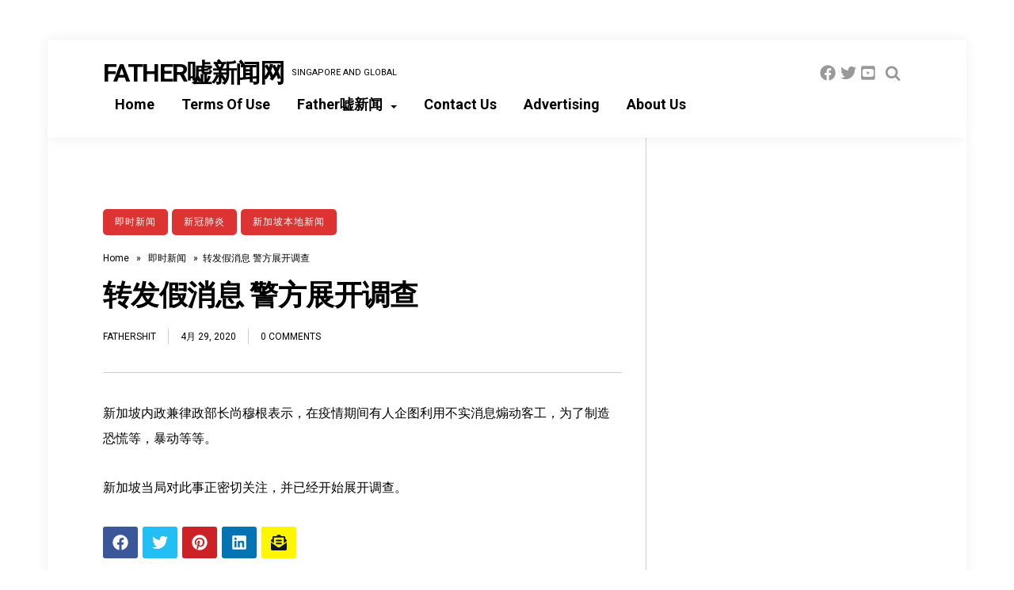

--- FILE ---
content_type: text/html; charset=UTF-8
request_url: https://fathershitsg.com/2020/04/29/FatherShit/covid19sg0429/
body_size: 17776
content:
<!DOCTYPE html>
<html lang="zh-CN" class="no-js">
<head>
<meta charset="UTF-8">
<meta name="viewport" content="width=device-width, initial-scale=1">
<script> var ajaxurl = 'https://fathershitsg.com/wp-admin/admin-ajax.php'; </script><meta name='robots' content='index, follow, max-image-preview:large, max-snippet:-1, max-video-preview:-1' />
<!-- Google tag (gtag.js) consent mode dataLayer added by Site Kit -->
<script id="google_gtagjs-js-consent-mode-data-layer" type="text/javascript">
window.dataLayer = window.dataLayer || [];function gtag(){dataLayer.push(arguments);}
gtag('consent', 'default', {"ad_personalization":"denied","ad_storage":"denied","ad_user_data":"denied","analytics_storage":"denied","functionality_storage":"denied","security_storage":"denied","personalization_storage":"denied","region":["AT","BE","BG","CH","CY","CZ","DE","DK","EE","ES","FI","FR","GB","GR","HR","HU","IE","IS","IT","LI","LT","LU","LV","MT","NL","NO","PL","PT","RO","SE","SI","SK"],"wait_for_update":500});
window._googlesitekitConsentCategoryMap = {"statistics":["analytics_storage"],"marketing":["ad_storage","ad_user_data","ad_personalization"],"functional":["functionality_storage","security_storage"],"preferences":["personalization_storage"]};
window._googlesitekitConsents = {"ad_personalization":"denied","ad_storage":"denied","ad_user_data":"denied","analytics_storage":"denied","functionality_storage":"denied","security_storage":"denied","personalization_storage":"denied","region":["AT","BE","BG","CH","CY","CZ","DE","DK","EE","ES","FI","FR","GB","GR","HR","HU","IE","IS","IT","LI","LT","LU","LV","MT","NL","NO","PL","PT","RO","SE","SI","SK"],"wait_for_update":500};
</script>
<!-- End Google tag (gtag.js) consent mode dataLayer added by Site Kit -->

	<!-- This site is optimized with the Yoast SEO plugin v21.8.1 - https://yoast.com/wordpress/plugins/seo/ -->
	<title>转发假消息 警方展开调查</title>
	<link rel="canonical" href="https://fathershitsg.com/2020/04/29/FatherShit/covid19sg0429/" />
	<meta property="og:locale" content="zh_CN" />
	<meta property="og:type" content="article" />
	<meta property="og:title" content="转发假消息 警方展开调查" />
	<meta property="og:description" content="新加坡当局对此事正密切关注" />
	<meta property="og:url" content="https://fathershitsg.com/2020/04/29/FatherShit/covid19sg0429/" />
	<meta property="og:site_name" content="FATHER嘘新闻网" />
	<meta property="article:published_time" content="2020-04-29T11:49:29+00:00" />
	<meta name="author" content="FatherShit" />
	<meta name="twitter:card" content="summary_large_image" />
	<meta name="twitter:label1" content="作者" />
	<meta name="twitter:data1" content="FatherShit" />
	<script type="application/ld+json" class="yoast-schema-graph">{"@context":"https://schema.org","@graph":[{"@type":"WebPage","@id":"https://fathershitsg.com/2020/04/29/FatherShit/covid19sg0429/","url":"https://fathershitsg.com/2020/04/29/FatherShit/covid19sg0429/","name":"转发假消息 警方展开调查","isPartOf":{"@id":"https://fathershitsg.com/#website"},"primaryImageOfPage":{"@id":"https://fathershitsg.com/2020/04/29/FatherShit/covid19sg0429/#primaryimage"},"image":{"@id":"https://fathershitsg.com/2020/04/29/FatherShit/covid19sg0429/#primaryimage"},"thumbnailUrl":"","datePublished":"2020-04-29T11:49:29+00:00","dateModified":"2020-04-29T11:49:29+00:00","author":{"@id":"https://fathershitsg.com/#/schema/person/dea437cfdab544288473eedfe6a8ffc7"},"breadcrumb":{"@id":"https://fathershitsg.com/2020/04/29/FatherShit/covid19sg0429/#breadcrumb"},"inLanguage":"zh-CN","potentialAction":[{"@type":"ReadAction","target":["https://fathershitsg.com/2020/04/29/FatherShit/covid19sg0429/"]}]},{"@type":"ImageObject","inLanguage":"zh-CN","@id":"https://fathershitsg.com/2020/04/29/FatherShit/covid19sg0429/#primaryimage","url":"","contentUrl":""},{"@type":"BreadcrumbList","@id":"https://fathershitsg.com/2020/04/29/FatherShit/covid19sg0429/#breadcrumb","itemListElement":[{"@type":"ListItem","position":1,"name":"首页","item":"https://fathershitsg.com/"},{"@type":"ListItem","position":2,"name":"转发假消息 警方展开调查"}]},{"@type":"WebSite","@id":"https://fathershitsg.com/#website","url":"https://fathershitsg.com/","name":"FATHER嘘新闻网","description":"Singapore And GLOBAL","potentialAction":[{"@type":"SearchAction","target":{"@type":"EntryPoint","urlTemplate":"https://fathershitsg.com/?s={search_term_string}"},"query-input":"required name=search_term_string"}],"inLanguage":"zh-CN"},{"@type":"Person","@id":"https://fathershitsg.com/#/schema/person/dea437cfdab544288473eedfe6a8ffc7","name":"FatherShit","image":{"@type":"ImageObject","inLanguage":"zh-CN","@id":"https://fathershitsg.com/#/schema/person/image/","url":"https://secure.gravatar.com/avatar/202f10acd0d69e4c3a0302e500ed80ed?s=96&d=mm&r=g","contentUrl":"https://secure.gravatar.com/avatar/202f10acd0d69e4c3a0302e500ed80ed?s=96&d=mm&r=g","caption":"FatherShit"},"sameAs":["https://fathershitsg.com"]}]}</script>
	<!-- / Yoast SEO plugin. -->


<link rel='dns-prefetch' href='//www.googletagmanager.com' />
<link rel='dns-prefetch' href='//fonts.googleapis.com' />
<link rel='dns-prefetch' href='//pagead2.googlesyndication.com' />
<link rel="alternate" type="application/rss+xml" title="FATHER嘘新闻网 &raquo; Feed" href="https://fathershitsg.com/feed/" />
<link rel="alternate" type="application/rss+xml" title="FATHER嘘新闻网 &raquo; 评论Feed" href="https://fathershitsg.com/comments/feed/" />
<link rel="alternate" type="application/rss+xml" title="FATHER嘘新闻网 &raquo; 转发假消息 警方展开调查评论Feed" href="https://fathershitsg.com/2020/04/29/FatherShit/covid19sg0429/feed/" />
<script type="text/javascript">
window._wpemojiSettings = {"baseUrl":"https:\/\/s.w.org\/images\/core\/emoji\/14.0.0\/72x72\/","ext":".png","svgUrl":"https:\/\/s.w.org\/images\/core\/emoji\/14.0.0\/svg\/","svgExt":".svg","source":{"concatemoji":"https:\/\/fathershitsg.com\/wp-includes\/js\/wp-emoji-release.min.js?ver=6.2.8"}};
/*! This file is auto-generated */
!function(e,a,t){var n,r,o,i=a.createElement("canvas"),p=i.getContext&&i.getContext("2d");function s(e,t){p.clearRect(0,0,i.width,i.height),p.fillText(e,0,0);e=i.toDataURL();return p.clearRect(0,0,i.width,i.height),p.fillText(t,0,0),e===i.toDataURL()}function c(e){var t=a.createElement("script");t.src=e,t.defer=t.type="text/javascript",a.getElementsByTagName("head")[0].appendChild(t)}for(o=Array("flag","emoji"),t.supports={everything:!0,everythingExceptFlag:!0},r=0;r<o.length;r++)t.supports[o[r]]=function(e){if(p&&p.fillText)switch(p.textBaseline="top",p.font="600 32px Arial",e){case"flag":return s("\ud83c\udff3\ufe0f\u200d\u26a7\ufe0f","\ud83c\udff3\ufe0f\u200b\u26a7\ufe0f")?!1:!s("\ud83c\uddfa\ud83c\uddf3","\ud83c\uddfa\u200b\ud83c\uddf3")&&!s("\ud83c\udff4\udb40\udc67\udb40\udc62\udb40\udc65\udb40\udc6e\udb40\udc67\udb40\udc7f","\ud83c\udff4\u200b\udb40\udc67\u200b\udb40\udc62\u200b\udb40\udc65\u200b\udb40\udc6e\u200b\udb40\udc67\u200b\udb40\udc7f");case"emoji":return!s("\ud83e\udef1\ud83c\udffb\u200d\ud83e\udef2\ud83c\udfff","\ud83e\udef1\ud83c\udffb\u200b\ud83e\udef2\ud83c\udfff")}return!1}(o[r]),t.supports.everything=t.supports.everything&&t.supports[o[r]],"flag"!==o[r]&&(t.supports.everythingExceptFlag=t.supports.everythingExceptFlag&&t.supports[o[r]]);t.supports.everythingExceptFlag=t.supports.everythingExceptFlag&&!t.supports.flag,t.DOMReady=!1,t.readyCallback=function(){t.DOMReady=!0},t.supports.everything||(n=function(){t.readyCallback()},a.addEventListener?(a.addEventListener("DOMContentLoaded",n,!1),e.addEventListener("load",n,!1)):(e.attachEvent("onload",n),a.attachEvent("onreadystatechange",function(){"complete"===a.readyState&&t.readyCallback()})),(e=t.source||{}).concatemoji?c(e.concatemoji):e.wpemoji&&e.twemoji&&(c(e.twemoji),c(e.wpemoji)))}(window,document,window._wpemojiSettings);
</script>
<style type="text/css">
img.wp-smiley,
img.emoji {
	display: inline !important;
	border: none !important;
	box-shadow: none !important;
	height: 1em !important;
	width: 1em !important;
	margin: 0 0.07em !important;
	vertical-align: -0.1em !important;
	background: none !important;
	padding: 0 !important;
}
</style>
	
<link rel='stylesheet' id='fasto-style-css' href='https://fathershitsg.com/wp-content/themes/fasto/style.css?ver=1.0' type='text/css' media='all' />
<link rel='stylesheet' id='fasto-custom-css-css' href='https://fonts.googleapis.com/css?family=Roboto%3A700%7CRoboto%3A400&#038;display=swap&#038;ver=6.2.8' type='text/css' media='all' />
<style id='fasto-custom-css-inline-css' type='text/css'>
.copyright-fasto{ display:none }

			body,.primary-font{font-family:Roboto, Arial} 
			h1,h2,h3,h4,h5,h6,.secondary-font,.woocommerce-Price-amount,.woocommerce form .form-row label{font-family:Roboto, Arial}
		
body,.body-color,.pagination a,.tagcloud a,ul.tags a { color:#000000; }h1, h1 a,h2, h2 a,h3, h3 a,h4, h4 a,h5, h5 a,h6, h6 a,.widget a,.menu > .menu-item > a, .menu .page_item > a, .sub-menu a,.widget h2,header .logo h1,.comment-reply a,.subscribe p { color:#000000; }td, th,input[type="search"],input[type="text"],input[type="email"],input[type="password"],input[type="url"],input[type="number"],input[type=tel],textarea,select,.author-box,body .wp-block-table.is-style-stripes td,.comment-container,.breadcrumb-navigation,#sidebar .widget { border-color:rgba(0, 0, 0, 0.2); }.tagcloud a,ul.tags a { border-color:rgba(0, 0, 0, 0.3); }a, .color-1, .widget .color-1, .widget a:hover, .sub-menu .current-menu-item > a, .sub-menu a:hover, .menu > .menu-item > a:hover, .menu .page_item:hover > a, .menu > .menu-item:hover > a, .menu > .current-menu-item > a, .menu > .current-menu-ancestor > a, ul.tags a:hover, .comment-date, .fasto-fallback-menu .current_page_item a,.widget th a,.widget td a { color:#000000; }.bg-color-1, .pagination a:hover, .pagination li.active a, .single .pagination span.current, .category-count span, input[type="submit"], button, #after-footer .social-and-search, .author-box .social-and-search, .wp-block-quote::before, .wp-block-pullquote::before, blockquote::before, .widget .line { background-color:#000000; }.social-and-search,.articles .sticky .post-thumb,.tagcloud a:hover,.tags a:hover { border-color:rgba(0, 0, 0, 0.4); }.social-and-search svg,.author-date svg { fill:rgba(0, 0, 0, 0.4); }header .social-and-search a:hover svg,header .author-date a:hover svg,li.author:hover > a.author-dropdown > svg { fill:#000000; }a:hover, .color-2, .widget .color-2 { color:#000000; }button:hover,.bg-color-2,input[type="submit"]:hover { background-color:#000000; }.category-link { background-color:#dd3333; }footer#footer { background-color:#dd3333; }
</style>
<link rel='stylesheet' id='wp-block-library-css' href='https://fathershitsg.com/wp-includes/css/dist/block-library/style.min.css?ver=6.2.8' type='text/css' media='all' />
<link rel='stylesheet' id='classic-theme-styles-css' href='https://fathershitsg.com/wp-includes/css/classic-themes.min.css?ver=6.2.8' type='text/css' media='all' />
<style id='global-styles-inline-css' type='text/css'>
body{--wp--preset--color--black: #000000;--wp--preset--color--cyan-bluish-gray: #abb8c3;--wp--preset--color--white: #ffffff;--wp--preset--color--pale-pink: #f78da7;--wp--preset--color--vivid-red: #cf2e2e;--wp--preset--color--luminous-vivid-orange: #ff6900;--wp--preset--color--luminous-vivid-amber: #fcb900;--wp--preset--color--light-green-cyan: #7bdcb5;--wp--preset--color--vivid-green-cyan: #00d084;--wp--preset--color--pale-cyan-blue: #8ed1fc;--wp--preset--color--vivid-cyan-blue: #0693e3;--wp--preset--color--vivid-purple: #9b51e0;--wp--preset--gradient--vivid-cyan-blue-to-vivid-purple: linear-gradient(135deg,rgba(6,147,227,1) 0%,rgb(155,81,224) 100%);--wp--preset--gradient--light-green-cyan-to-vivid-green-cyan: linear-gradient(135deg,rgb(122,220,180) 0%,rgb(0,208,130) 100%);--wp--preset--gradient--luminous-vivid-amber-to-luminous-vivid-orange: linear-gradient(135deg,rgba(252,185,0,1) 0%,rgba(255,105,0,1) 100%);--wp--preset--gradient--luminous-vivid-orange-to-vivid-red: linear-gradient(135deg,rgba(255,105,0,1) 0%,rgb(207,46,46) 100%);--wp--preset--gradient--very-light-gray-to-cyan-bluish-gray: linear-gradient(135deg,rgb(238,238,238) 0%,rgb(169,184,195) 100%);--wp--preset--gradient--cool-to-warm-spectrum: linear-gradient(135deg,rgb(74,234,220) 0%,rgb(151,120,209) 20%,rgb(207,42,186) 40%,rgb(238,44,130) 60%,rgb(251,105,98) 80%,rgb(254,248,76) 100%);--wp--preset--gradient--blush-light-purple: linear-gradient(135deg,rgb(255,206,236) 0%,rgb(152,150,240) 100%);--wp--preset--gradient--blush-bordeaux: linear-gradient(135deg,rgb(254,205,165) 0%,rgb(254,45,45) 50%,rgb(107,0,62) 100%);--wp--preset--gradient--luminous-dusk: linear-gradient(135deg,rgb(255,203,112) 0%,rgb(199,81,192) 50%,rgb(65,88,208) 100%);--wp--preset--gradient--pale-ocean: linear-gradient(135deg,rgb(255,245,203) 0%,rgb(182,227,212) 50%,rgb(51,167,181) 100%);--wp--preset--gradient--electric-grass: linear-gradient(135deg,rgb(202,248,128) 0%,rgb(113,206,126) 100%);--wp--preset--gradient--midnight: linear-gradient(135deg,rgb(2,3,129) 0%,rgb(40,116,252) 100%);--wp--preset--duotone--dark-grayscale: url('#wp-duotone-dark-grayscale');--wp--preset--duotone--grayscale: url('#wp-duotone-grayscale');--wp--preset--duotone--purple-yellow: url('#wp-duotone-purple-yellow');--wp--preset--duotone--blue-red: url('#wp-duotone-blue-red');--wp--preset--duotone--midnight: url('#wp-duotone-midnight');--wp--preset--duotone--magenta-yellow: url('#wp-duotone-magenta-yellow');--wp--preset--duotone--purple-green: url('#wp-duotone-purple-green');--wp--preset--duotone--blue-orange: url('#wp-duotone-blue-orange');--wp--preset--font-size--small: 13px;--wp--preset--font-size--medium: 20px;--wp--preset--font-size--large: 36px;--wp--preset--font-size--x-large: 42px;--wp--preset--spacing--20: 0.44rem;--wp--preset--spacing--30: 0.67rem;--wp--preset--spacing--40: 1rem;--wp--preset--spacing--50: 1.5rem;--wp--preset--spacing--60: 2.25rem;--wp--preset--spacing--70: 3.38rem;--wp--preset--spacing--80: 5.06rem;--wp--preset--shadow--natural: 6px 6px 9px rgba(0, 0, 0, 0.2);--wp--preset--shadow--deep: 12px 12px 50px rgba(0, 0, 0, 0.4);--wp--preset--shadow--sharp: 6px 6px 0px rgba(0, 0, 0, 0.2);--wp--preset--shadow--outlined: 6px 6px 0px -3px rgba(255, 255, 255, 1), 6px 6px rgba(0, 0, 0, 1);--wp--preset--shadow--crisp: 6px 6px 0px rgba(0, 0, 0, 1);}:where(.is-layout-flex){gap: 0.5em;}body .is-layout-flow > .alignleft{float: left;margin-inline-start: 0;margin-inline-end: 2em;}body .is-layout-flow > .alignright{float: right;margin-inline-start: 2em;margin-inline-end: 0;}body .is-layout-flow > .aligncenter{margin-left: auto !important;margin-right: auto !important;}body .is-layout-constrained > .alignleft{float: left;margin-inline-start: 0;margin-inline-end: 2em;}body .is-layout-constrained > .alignright{float: right;margin-inline-start: 2em;margin-inline-end: 0;}body .is-layout-constrained > .aligncenter{margin-left: auto !important;margin-right: auto !important;}body .is-layout-constrained > :where(:not(.alignleft):not(.alignright):not(.alignfull)){max-width: var(--wp--style--global--content-size);margin-left: auto !important;margin-right: auto !important;}body .is-layout-constrained > .alignwide{max-width: var(--wp--style--global--wide-size);}body .is-layout-flex{display: flex;}body .is-layout-flex{flex-wrap: wrap;align-items: center;}body .is-layout-flex > *{margin: 0;}:where(.wp-block-columns.is-layout-flex){gap: 2em;}.has-black-color{color: var(--wp--preset--color--black) !important;}.has-cyan-bluish-gray-color{color: var(--wp--preset--color--cyan-bluish-gray) !important;}.has-white-color{color: var(--wp--preset--color--white) !important;}.has-pale-pink-color{color: var(--wp--preset--color--pale-pink) !important;}.has-vivid-red-color{color: var(--wp--preset--color--vivid-red) !important;}.has-luminous-vivid-orange-color{color: var(--wp--preset--color--luminous-vivid-orange) !important;}.has-luminous-vivid-amber-color{color: var(--wp--preset--color--luminous-vivid-amber) !important;}.has-light-green-cyan-color{color: var(--wp--preset--color--light-green-cyan) !important;}.has-vivid-green-cyan-color{color: var(--wp--preset--color--vivid-green-cyan) !important;}.has-pale-cyan-blue-color{color: var(--wp--preset--color--pale-cyan-blue) !important;}.has-vivid-cyan-blue-color{color: var(--wp--preset--color--vivid-cyan-blue) !important;}.has-vivid-purple-color{color: var(--wp--preset--color--vivid-purple) !important;}.has-black-background-color{background-color: var(--wp--preset--color--black) !important;}.has-cyan-bluish-gray-background-color{background-color: var(--wp--preset--color--cyan-bluish-gray) !important;}.has-white-background-color{background-color: var(--wp--preset--color--white) !important;}.has-pale-pink-background-color{background-color: var(--wp--preset--color--pale-pink) !important;}.has-vivid-red-background-color{background-color: var(--wp--preset--color--vivid-red) !important;}.has-luminous-vivid-orange-background-color{background-color: var(--wp--preset--color--luminous-vivid-orange) !important;}.has-luminous-vivid-amber-background-color{background-color: var(--wp--preset--color--luminous-vivid-amber) !important;}.has-light-green-cyan-background-color{background-color: var(--wp--preset--color--light-green-cyan) !important;}.has-vivid-green-cyan-background-color{background-color: var(--wp--preset--color--vivid-green-cyan) !important;}.has-pale-cyan-blue-background-color{background-color: var(--wp--preset--color--pale-cyan-blue) !important;}.has-vivid-cyan-blue-background-color{background-color: var(--wp--preset--color--vivid-cyan-blue) !important;}.has-vivid-purple-background-color{background-color: var(--wp--preset--color--vivid-purple) !important;}.has-black-border-color{border-color: var(--wp--preset--color--black) !important;}.has-cyan-bluish-gray-border-color{border-color: var(--wp--preset--color--cyan-bluish-gray) !important;}.has-white-border-color{border-color: var(--wp--preset--color--white) !important;}.has-pale-pink-border-color{border-color: var(--wp--preset--color--pale-pink) !important;}.has-vivid-red-border-color{border-color: var(--wp--preset--color--vivid-red) !important;}.has-luminous-vivid-orange-border-color{border-color: var(--wp--preset--color--luminous-vivid-orange) !important;}.has-luminous-vivid-amber-border-color{border-color: var(--wp--preset--color--luminous-vivid-amber) !important;}.has-light-green-cyan-border-color{border-color: var(--wp--preset--color--light-green-cyan) !important;}.has-vivid-green-cyan-border-color{border-color: var(--wp--preset--color--vivid-green-cyan) !important;}.has-pale-cyan-blue-border-color{border-color: var(--wp--preset--color--pale-cyan-blue) !important;}.has-vivid-cyan-blue-border-color{border-color: var(--wp--preset--color--vivid-cyan-blue) !important;}.has-vivid-purple-border-color{border-color: var(--wp--preset--color--vivid-purple) !important;}.has-vivid-cyan-blue-to-vivid-purple-gradient-background{background: var(--wp--preset--gradient--vivid-cyan-blue-to-vivid-purple) !important;}.has-light-green-cyan-to-vivid-green-cyan-gradient-background{background: var(--wp--preset--gradient--light-green-cyan-to-vivid-green-cyan) !important;}.has-luminous-vivid-amber-to-luminous-vivid-orange-gradient-background{background: var(--wp--preset--gradient--luminous-vivid-amber-to-luminous-vivid-orange) !important;}.has-luminous-vivid-orange-to-vivid-red-gradient-background{background: var(--wp--preset--gradient--luminous-vivid-orange-to-vivid-red) !important;}.has-very-light-gray-to-cyan-bluish-gray-gradient-background{background: var(--wp--preset--gradient--very-light-gray-to-cyan-bluish-gray) !important;}.has-cool-to-warm-spectrum-gradient-background{background: var(--wp--preset--gradient--cool-to-warm-spectrum) !important;}.has-blush-light-purple-gradient-background{background: var(--wp--preset--gradient--blush-light-purple) !important;}.has-blush-bordeaux-gradient-background{background: var(--wp--preset--gradient--blush-bordeaux) !important;}.has-luminous-dusk-gradient-background{background: var(--wp--preset--gradient--luminous-dusk) !important;}.has-pale-ocean-gradient-background{background: var(--wp--preset--gradient--pale-ocean) !important;}.has-electric-grass-gradient-background{background: var(--wp--preset--gradient--electric-grass) !important;}.has-midnight-gradient-background{background: var(--wp--preset--gradient--midnight) !important;}.has-small-font-size{font-size: var(--wp--preset--font-size--small) !important;}.has-medium-font-size{font-size: var(--wp--preset--font-size--medium) !important;}.has-large-font-size{font-size: var(--wp--preset--font-size--large) !important;}.has-x-large-font-size{font-size: var(--wp--preset--font-size--x-large) !important;}
.wp-block-navigation a:where(:not(.wp-element-button)){color: inherit;}
:where(.wp-block-columns.is-layout-flex){gap: 2em;}
.wp-block-pullquote{font-size: 1.5em;line-height: 1.6;}
</style>
<link rel='stylesheet' id='sps_front_css-css' href='https://fathershitsg.com/wp-content/plugins/sync-post-with-other-site/assets/css/sps_front_style.css?rand=646&#038;ver=1.9.1' type='text/css' media='all' />
<script type='text/javascript' src='https://fathershitsg.com/wp-includes/js/jquery/jquery.min.js?ver=3.6.4' id='jquery-core-js'></script>
<script type='text/javascript' src='https://fathershitsg.com/wp-includes/js/jquery/jquery-migrate.min.js?ver=3.4.0' id='jquery-migrate-js'></script>

<!-- Google tag (gtag.js) snippet added by Site Kit -->
<!-- Site Kit 添加的 Google Analytics 代码段 -->
<script type='text/javascript' src='https://www.googletagmanager.com/gtag/js?id=GT-TNLLX3Z' id='google_gtagjs-js' async></script>
<script type='text/javascript' id='google_gtagjs-js-after'>
window.dataLayer = window.dataLayer || [];function gtag(){dataLayer.push(arguments);}
gtag("set","linker",{"domains":["fathershitsg.com"]});
gtag("js", new Date());
gtag("set", "developer_id.dZTNiMT", true);
gtag("config", "GT-TNLLX3Z");
</script>
<link rel="https://api.w.org/" href="https://fathershitsg.com/wp-json/" /><link rel="alternate" type="application/json" href="https://fathershitsg.com/wp-json/wp/v2/posts/2665" /><link rel="EditURI" type="application/rsd+xml" title="RSD" href="https://fathershitsg.com/xmlrpc.php?rsd" />
<link rel="wlwmanifest" type="application/wlwmanifest+xml" href="https://fathershitsg.com/wp-includes/wlwmanifest.xml" />
<meta name="generator" content="WordPress 6.2.8" />
<link rel='shortlink' href='https://fathershitsg.com/?p=2665' />
<link rel="alternate" type="application/json+oembed" href="https://fathershitsg.com/wp-json/oembed/1.0/embed?url=https%3A%2F%2Ffathershitsg.com%2F2020%2F04%2F29%2FFatherShit%2Fcovid19sg0429%2F" />
<link rel="alternate" type="text/xml+oembed" href="https://fathershitsg.com/wp-json/oembed/1.0/embed?url=https%3A%2F%2Ffathershitsg.com%2F2020%2F04%2F29%2FFatherShit%2Fcovid19sg0429%2F&#038;format=xml" />
<meta name="generator" content="Site Kit by Google 1.170.0" />
<!-- Google AdSense meta tags added by Site Kit -->
<meta name="google-adsense-platform-account" content="ca-host-pub-2644536267352236">
<meta name="google-adsense-platform-domain" content="sitekit.withgoogle.com">
<!-- End Google AdSense meta tags added by Site Kit -->
<style type="text/css">.recentcomments a{display:inline !important;padding:0 !important;margin:0 !important;}</style><style type="text/css" id="custom-background-css">
body.custom-background { background-color: #ffffff; }
</style>
	
<!-- Site Kit 添加的 Google AdSense 代码段 -->
<script async="async" src="https://pagead2.googlesyndication.com/pagead/js/adsbygoogle.js?client=ca-pub-6479310027662797&amp;host=ca-host-pub-2644536267352236" crossorigin="anonymous" type="text/javascript"></script>

<!-- 结束 Site Kit 添加的 Google AdSense 代码段 -->
<link rel="icon" href="https://fathershitsg.com/wp-content/uploads/2021/04/cropped-FatherShit-32x32.png" sizes="32x32" />
<link rel="icon" href="https://fathershitsg.com/wp-content/uploads/2021/04/cropped-FatherShit-192x192.png" sizes="192x192" />
<link rel="apple-touch-icon" href="https://fathershitsg.com/wp-content/uploads/2021/04/cropped-FatherShit-180x180.png" />
<meta name="msapplication-TileImage" content="https://fathershitsg.com/wp-content/uploads/2021/04/cropped-FatherShit-270x270.png" />
		<style type="text/css" id="wp-custom-css">
			/* Hide shopping cart / #24707480-hc TT */
li.woo-cart-menu.menu-item {
    display: none;
}.date-published {
    display: none;
}		</style>
		</head>
<body class="post-template-default single single-post postid-2665 single-format-standard custom-background has-sidebar">
<svg xmlns="http://www.w3.org/2000/svg" viewBox="0 0 0 0" width="0" height="0" focusable="false" role="none" style="visibility: hidden; position: absolute; left: -9999px; overflow: hidden;" ><defs><filter id="wp-duotone-dark-grayscale"><feColorMatrix color-interpolation-filters="sRGB" type="matrix" values=" .299 .587 .114 0 0 .299 .587 .114 0 0 .299 .587 .114 0 0 .299 .587 .114 0 0 " /><feComponentTransfer color-interpolation-filters="sRGB" ><feFuncR type="table" tableValues="0 0.49803921568627" /><feFuncG type="table" tableValues="0 0.49803921568627" /><feFuncB type="table" tableValues="0 0.49803921568627" /><feFuncA type="table" tableValues="1 1" /></feComponentTransfer><feComposite in2="SourceGraphic" operator="in" /></filter></defs></svg><svg xmlns="http://www.w3.org/2000/svg" viewBox="0 0 0 0" width="0" height="0" focusable="false" role="none" style="visibility: hidden; position: absolute; left: -9999px; overflow: hidden;" ><defs><filter id="wp-duotone-grayscale"><feColorMatrix color-interpolation-filters="sRGB" type="matrix" values=" .299 .587 .114 0 0 .299 .587 .114 0 0 .299 .587 .114 0 0 .299 .587 .114 0 0 " /><feComponentTransfer color-interpolation-filters="sRGB" ><feFuncR type="table" tableValues="0 1" /><feFuncG type="table" tableValues="0 1" /><feFuncB type="table" tableValues="0 1" /><feFuncA type="table" tableValues="1 1" /></feComponentTransfer><feComposite in2="SourceGraphic" operator="in" /></filter></defs></svg><svg xmlns="http://www.w3.org/2000/svg" viewBox="0 0 0 0" width="0" height="0" focusable="false" role="none" style="visibility: hidden; position: absolute; left: -9999px; overflow: hidden;" ><defs><filter id="wp-duotone-purple-yellow"><feColorMatrix color-interpolation-filters="sRGB" type="matrix" values=" .299 .587 .114 0 0 .299 .587 .114 0 0 .299 .587 .114 0 0 .299 .587 .114 0 0 " /><feComponentTransfer color-interpolation-filters="sRGB" ><feFuncR type="table" tableValues="0.54901960784314 0.98823529411765" /><feFuncG type="table" tableValues="0 1" /><feFuncB type="table" tableValues="0.71764705882353 0.25490196078431" /><feFuncA type="table" tableValues="1 1" /></feComponentTransfer><feComposite in2="SourceGraphic" operator="in" /></filter></defs></svg><svg xmlns="http://www.w3.org/2000/svg" viewBox="0 0 0 0" width="0" height="0" focusable="false" role="none" style="visibility: hidden; position: absolute; left: -9999px; overflow: hidden;" ><defs><filter id="wp-duotone-blue-red"><feColorMatrix color-interpolation-filters="sRGB" type="matrix" values=" .299 .587 .114 0 0 .299 .587 .114 0 0 .299 .587 .114 0 0 .299 .587 .114 0 0 " /><feComponentTransfer color-interpolation-filters="sRGB" ><feFuncR type="table" tableValues="0 1" /><feFuncG type="table" tableValues="0 0.27843137254902" /><feFuncB type="table" tableValues="0.5921568627451 0.27843137254902" /><feFuncA type="table" tableValues="1 1" /></feComponentTransfer><feComposite in2="SourceGraphic" operator="in" /></filter></defs></svg><svg xmlns="http://www.w3.org/2000/svg" viewBox="0 0 0 0" width="0" height="0" focusable="false" role="none" style="visibility: hidden; position: absolute; left: -9999px; overflow: hidden;" ><defs><filter id="wp-duotone-midnight"><feColorMatrix color-interpolation-filters="sRGB" type="matrix" values=" .299 .587 .114 0 0 .299 .587 .114 0 0 .299 .587 .114 0 0 .299 .587 .114 0 0 " /><feComponentTransfer color-interpolation-filters="sRGB" ><feFuncR type="table" tableValues="0 0" /><feFuncG type="table" tableValues="0 0.64705882352941" /><feFuncB type="table" tableValues="0 1" /><feFuncA type="table" tableValues="1 1" /></feComponentTransfer><feComposite in2="SourceGraphic" operator="in" /></filter></defs></svg><svg xmlns="http://www.w3.org/2000/svg" viewBox="0 0 0 0" width="0" height="0" focusable="false" role="none" style="visibility: hidden; position: absolute; left: -9999px; overflow: hidden;" ><defs><filter id="wp-duotone-magenta-yellow"><feColorMatrix color-interpolation-filters="sRGB" type="matrix" values=" .299 .587 .114 0 0 .299 .587 .114 0 0 .299 .587 .114 0 0 .299 .587 .114 0 0 " /><feComponentTransfer color-interpolation-filters="sRGB" ><feFuncR type="table" tableValues="0.78039215686275 1" /><feFuncG type="table" tableValues="0 0.94901960784314" /><feFuncB type="table" tableValues="0.35294117647059 0.47058823529412" /><feFuncA type="table" tableValues="1 1" /></feComponentTransfer><feComposite in2="SourceGraphic" operator="in" /></filter></defs></svg><svg xmlns="http://www.w3.org/2000/svg" viewBox="0 0 0 0" width="0" height="0" focusable="false" role="none" style="visibility: hidden; position: absolute; left: -9999px; overflow: hidden;" ><defs><filter id="wp-duotone-purple-green"><feColorMatrix color-interpolation-filters="sRGB" type="matrix" values=" .299 .587 .114 0 0 .299 .587 .114 0 0 .299 .587 .114 0 0 .299 .587 .114 0 0 " /><feComponentTransfer color-interpolation-filters="sRGB" ><feFuncR type="table" tableValues="0.65098039215686 0.40392156862745" /><feFuncG type="table" tableValues="0 1" /><feFuncB type="table" tableValues="0.44705882352941 0.4" /><feFuncA type="table" tableValues="1 1" /></feComponentTransfer><feComposite in2="SourceGraphic" operator="in" /></filter></defs></svg><svg xmlns="http://www.w3.org/2000/svg" viewBox="0 0 0 0" width="0" height="0" focusable="false" role="none" style="visibility: hidden; position: absolute; left: -9999px; overflow: hidden;" ><defs><filter id="wp-duotone-blue-orange"><feColorMatrix color-interpolation-filters="sRGB" type="matrix" values=" .299 .587 .114 0 0 .299 .587 .114 0 0 .299 .587 .114 0 0 .299 .587 .114 0 0 " /><feComponentTransfer color-interpolation-filters="sRGB" ><feFuncR type="table" tableValues="0.098039215686275 1" /><feFuncG type="table" tableValues="0 0.66274509803922" /><feFuncB type="table" tableValues="0.84705882352941 0.41960784313725" /><feFuncA type="table" tableValues="1 1" /></feComponentTransfer><feComposite in2="SourceGraphic" operator="in" /></filter></defs></svg><a class="skip-link screen-reader-text" href="#content">Skip to content</a>
<div class="overlay"></div>
<div class="site-grid"><!-- start .site-grid -->
<header id="theme-header" role="banner"><!-- header#theme-header -->

		<div class="logo">
						<h1 class="site-title"><a href="https://fathershitsg.com/" rel="home">FATHER嘘新闻网</a></h1>
			<p class="site-description">Singapore And GLOBAL</p>
		</div>
		
		<nav class="primary" id="primary" role="navigation" itemscope="itemscope" itemtype="http://schema.org/SiteNavigationElement"  aria-label="Primary Menu">
			
			<button class="mobile-menu-icon mobile-trigger mobile-trigger--slider" aria-label="Open mobile menu aria-controls="primary" aria-expanded="false">		  
				<span class="mobile-trigger-box">
					<span class="mobile-trigger-inner"></span>
					<span class="screen-reader-text">Menu</span>
				</span>
			</button>
		
		<ul id="primary" class="menu"><li id="menu-item-6065" class="menu-item menu-item-type-custom menu-item-object-custom menu-item-home menu-item-6065"><a target="_blank" rel="noopener" href="https://fathershitsg.com">Home</a></li>
<li id="menu-item-6094" class="menu-item menu-item-type-post_type menu-item-object-page menu-item-6094"><a target="_blank" rel="noopener" href="https://fathershitsg.com/terms-of-use/">Terms Of Use</a></li>
<li id="menu-item-5507" class="menu-item menu-item-type-custom menu-item-object-custom menu-item-home menu-item-has-children menu-item-5507"><a target="_blank" rel="noopener" href="https://fathershitsg.com/">Father嘘新闻</a>
<ul class="sub-menu">
	<li id="menu-item-6211" class="menu-item menu-item-type-custom menu-item-object-custom menu-item-6211"><a target="_blank" rel="noopener" href="https://fathershit.com/">Father嘘官方</a></li>
	<li id="menu-item-6212" class="menu-item menu-item-type-custom menu-item-object-custom menu-item-6212"><a target="_blank" rel="noopener" href="https://military.fathershit.com/">Father嘘军事</a></li>
	<li id="menu-item-6214" class="menu-item menu-item-type-custom menu-item-object-custom menu-item-6214"><a target="_blank" rel="noopener" href="https://Finance.FatherShit.com">Father嘘财经</a></li>
	<li id="menu-item-6215" class="menu-item menu-item-type-custom menu-item-object-custom menu-item-6215"><a target="_blank" rel="noopener" href="https://people.todayasianews.com/">人民今日亚洲</a></li>
	<li id="menu-item-6216" class="menu-item menu-item-type-custom menu-item-object-custom menu-item-6216"><a target="_blank" rel="noopener" href="https://todayasianews.com/">今日亚洲EN</a></li>
	<li id="menu-item-6213" class="menu-item menu-item-type-custom menu-item-object-custom menu-item-6213"><a target="_blank" rel="noopener" href="http://Support.ParentShit.com/">Father嘘在线支持</a></li>
</ul>
</li>
<li id="menu-item-6102" class="menu-item menu-item-type-post_type menu-item-object-page menu-item-6102"><a target="_blank" rel="noopener" href="https://fathershitsg.com/contact-us/">Contact Us</a></li>
<li id="menu-item-6103" class="menu-item menu-item-type-post_type menu-item-object-page menu-item-6103"><a target="_blank" rel="noopener" href="https://fathershitsg.com/advertising/">Advertising</a></li>
<li id="menu-item-6092" class="menu-item menu-item-type-post_type menu-item-object-page menu-item-6092"><a target="_blank" rel="noopener" href="https://fathershitsg.com/contact/">About Us</a></li>
</ul>		
		</nav>
	
		<div class="author-social-search">
			<div class="social-and-search">
				<ul>
					<li><a href="https://www.facebook.com/parentshit.sg/" aria-label="fasto_facebook" target="_blank"><svg xmlns="http://www.w3.org/2000/svg" class="svg" viewBox="0 0 512 512"><path d="M504 256C504 119 393 8 256 8S8 119 8 256c0 123.78 90.69 226.38 209.25 245V327.69h-63V256h63v-54.64c0-62.15 37-96.48 93.67-96.48 27.14 0 55.52 4.84 55.52 4.84v61h-31.28c-30.8 0-40.41 19.12-40.41 38.73V256h68.78l-11 71.69h-57.78V501C413.31 482.38 504 379.78 504 256z"/></svg></a></li><li><a href="https://twitter.com/fathershitsg" aria-label="fasto_twitter" target="_blank"><svg xmlns="http://www.w3.org/2000/svg" class="svg" viewBox="0 0 512 512"><path d="M459.37 151.716c.325 4.548.325 9.097.325 13.645 0 138.72-105.583 298.558-298.558 298.558-59.452 0-114.68-17.219-161.137-47.106 8.447.974 16.568 1.299 25.34 1.299 49.055 0 94.213-16.568 130.274-44.832-46.132-.975-84.792-31.188-98.112-72.772 6.498.974 12.995 1.624 19.818 1.624 9.421 0 18.843-1.3 27.614-3.573-48.081-9.747-84.143-51.98-84.143-102.985v-1.299c13.969 7.797 30.214 12.67 47.431 13.319-28.264-18.843-46.781-51.005-46.781-87.391 0-19.492 5.197-37.36 14.294-52.954 51.655 63.675 129.3 105.258 216.365 109.807-1.624-7.797-2.599-15.918-2.599-24.04 0-57.828 46.782-104.934 104.934-104.934 30.213 0 57.502 12.67 76.67 33.137 23.715-4.548 46.456-13.32 66.599-25.34-7.798 24.366-24.366 44.833-46.132 57.827 21.117-2.273 41.584-8.122 60.426-16.243-14.292 20.791-32.161 39.308-52.628 54.253z"/></svg></a></li><li><a href="https://www.youtube.com/channel/UCwm__bQYHOYhsYS3GIkwmcQ" aria-label="fasto_youtube" target="_blank"><svg xmlns="http://www.w3.org/2000/svg" class="svg" viewBox="0 0 512 512"><path d="M186.8 202.1l95.2 54.1-95.2 54.1V202.1zM448 80v352c0 26.5-21.5 48-48 48H48c-26.5 0-48-21.5-48-48V80c0-26.5 21.5-48 48-48h352c26.5 0 48 21.5 48 48zm-42 176.3s0-59.6-7.6-88.2c-4.2-15.8-16.5-28.2-32.2-32.4C337.9 128 224 128 224 128s-113.9 0-142.2 7.7c-15.7 4.2-28 16.6-32.2 32.4-7.6 28.5-7.6 88.2-7.6 88.2s0 59.6 7.6 88.2c4.2 15.8 16.5 27.7 32.2 31.9C110.1 384 224 384 224 384s113.9 0 142.2-7.7c15.7-4.2 28-16.1 32.2-31.9 7.6-28.5 7.6-88.1 7.6-88.1z"/></svg></a></li>					<li><a href="#" class="search-trigger" aria-label="Search website"><svg viewBox="0 0 1792 1792" xmlns="http://www.w3.org/2000/svg"><path d="M1216 832q0-185-131.5-316.5t-316.5-131.5-316.5 131.5-131.5 316.5 131.5 316.5 316.5 131.5 316.5-131.5 131.5-316.5zm512 832q0 52-38 90t-90 38q-54 0-90-38l-343-342q-179 124-399 124-143 0-273.5-55.5t-225-150-150-225-55.5-273.5 55.5-273.5 150-225 225-150 273.5-55.5 273.5 55.5 225 150 150 225 55.5 273.5q0 220-124 399l343 343q37 37 37 90z"/></svg></a></li>
				</ul>
			</div>
		</div>
		
		<div class="search-mobile">
			<button class="search-trigger mobile" aria-label="Search website"><svg viewBox="0 0 1792 1792" xmlns="http://www.w3.org/2000/svg"><path d="M1216 832q0-185-131.5-316.5t-316.5-131.5-316.5 131.5-131.5 316.5 131.5 316.5 316.5 131.5 316.5-131.5 131.5-316.5zm512 832q0 52-38 90t-90 38q-54 0-90-38l-343-342q-179 124-399 124-143 0-273.5-55.5t-225-150-150-225-55.5-273.5 55.5-273.5 150-225 225-150 273.5-55.5 273.5 55.5 225 150 150 225 55.5 273.5q0 220-124 399l343 343q37 37 37 90z"/></svg></button>
		</div>
		
	<form role="search"  method="get" id="searchform" class="searchform" action="https://fathershitsg.com/">
	<div id="search-form-holder">
		<label for="s" class="screen-reader-text">Search</label> 
		<input type="text" value="" aria-label="Search query" placeholder="Type your search..." name="s" id="s" />
		<input type="submit" value="Search" aria-label="Submit search" placeholder="Type your search..." />
	</div>
</form>	
	
</header><!-- end header#theme-header -->
<div class="site-grid-inner"><!-- start .site-grid-inner -->
 <div class="fasto-row"><!-- start .fasto-row --> 
<div class="article-single  col-desktop-8 col-tablet-12 col-small-tablet-12 col-mobile-12 padding-right-30"><!-- start .article-single -->


	
		<div class="post-thumb">
									
										<img class="cover-image visible" src="" alt="">
								</div>
	
<div class="post-category single secondary-font" id="content"><a class="category-link" href="https://fathershitsg.com/category/%e5%8d%b3%e6%97%b6%e6%96%b0%e9%97%bb/"> 即时新闻</span></a><a class="category-link" href="https://fathershitsg.com/category/%e6%96%b0%e5%86%a0%e8%82%ba%e7%82%8e/covid-19-news/"> 新冠肺炎</span></a><a class="category-link" href="https://fathershitsg.com/category/%e6%96%b0%e5%8a%a0%e5%9d%a1%e6%9c%ac%e5%9c%b0%e6%96%b0%e9%97%bb/"> 新加坡本地新闻</span></a></div><ul itemscope itemtype="http://schema.org/BreadcrumbList" class="breadcrumb theme">
	  <li itemprop="itemListElement" itemscope itemtype="http://schema.org/ListItem">
      <a itemprop="item" href="https://fathershitsg.com">
        <span itemprop="name">Home</span>
      </a>
		  <meta itemprop="position" content="1" />
		</li>
		<li>&nbsp;&nbsp;&#187;&nbsp;&nbsp;</li>
	
		
    	 	       
	  <li itemprop="itemListElement" itemscope itemtype="http://schema.org/ListItem">
        <a itemprop="item" href="https://fathershitsg.com/category/%e5%8d%b3%e6%97%b6%e6%96%b0%e9%97%bb/">
          <span itemprop="name">即时新闻</span>
        </a>
        <meta itemprop="position" content="2" />
		      </li>
				  <li>
			&nbsp;&nbsp;&#187;&nbsp;&nbsp;转发假消息 警方展开调查		  </li>		
	</ul>

<h1 class="article-title">转发假消息 警方展开调查</h1>
<div class="author-date">
	<a class="body-color author-url" href="https://fathershitsg.com/author/chuaboshijie/" class="color-1">FatherShit</a>
	<div class="vertical-separator"></div>
	4月 29, 2020	<div class="vertical-separator"></div>
	0 Comments </div>
<div class="separator single"></div>

<div class="post-content">
		<div class="post-content-inner">
		
<p>新加坡内政兼律政部长尚穆根表示，在疫情期间有人企图利用不实消息煽动客工，为了制造恐慌等，暴动等等。</p>


<p>新加坡当局对此事正密切关注，并已经开始展开调查。</p>
	</div>
			<div class="after-post">
		<div class="social-share-holder">
<ul class="social-share"><!-- social-share -->			
	<li>
		<a target="_blank" data-post-id="2665" href="https://www.facebook.com/sharer/sharer.php?u=https%3A%2F%2Ffathershitsg.com%2F2020%2F04%2F29%2FFatherShit%2Fcovid19sg0429%2F" aria-label="Share article to Facebook" class="facebook">
			<svg xmlns="http://www.w3.org/2000/svg" class="svg" viewBox="0 0 512 512"><path d="M504 256C504 119 393 8 256 8S8 119 8 256c0 123.78 90.69 226.38 209.25 245V327.69h-63V256h63v-54.64c0-62.15 37-96.48 93.67-96.48 27.14 0 55.52 4.84 55.52 4.84v61h-31.28c-30.8 0-40.41 19.12-40.41 38.73V256h68.78l-11 71.69h-57.78V501C413.31 482.38 504 379.78 504 256z"/></svg>		</a>
	</li>
			
	<li>
		<a target="_blank" data-post-id="2665" href="https://twitter.com/intent/tweet?text=%E8%BD%AC%E5%8F%91%E5%81%87%E6%B6%88%E6%81%AF+%E8%AD%A6%E6%96%B9%E5%B1%95%E5%BC%80%E8%B0%83%E6%9F%A5&#038;url=https%3A%2F%2Ffathershitsg.com%2F2020%2F04%2F29%2FFatherShit%2Fcovid19sg0429%2F" aria-label="Share article to Twitter" class="twitter">
			<svg xmlns="http://www.w3.org/2000/svg" class="svg" viewBox="0 0 512 512"><path d="M459.37 151.716c.325 4.548.325 9.097.325 13.645 0 138.72-105.583 298.558-298.558 298.558-59.452 0-114.68-17.219-161.137-47.106 8.447.974 16.568 1.299 25.34 1.299 49.055 0 94.213-16.568 130.274-44.832-46.132-.975-84.792-31.188-98.112-72.772 6.498.974 12.995 1.624 19.818 1.624 9.421 0 18.843-1.3 27.614-3.573-48.081-9.747-84.143-51.98-84.143-102.985v-1.299c13.969 7.797 30.214 12.67 47.431 13.319-28.264-18.843-46.781-51.005-46.781-87.391 0-19.492 5.197-37.36 14.294-52.954 51.655 63.675 129.3 105.258 216.365 109.807-1.624-7.797-2.599-15.918-2.599-24.04 0-57.828 46.782-104.934 104.934-104.934 30.213 0 57.502 12.67 76.67 33.137 23.715-4.548 46.456-13.32 66.599-25.34-7.798 24.366-24.366 44.833-46.132 57.827 21.117-2.273 41.584-8.122 60.426-16.243-14.292 20.791-32.161 39.308-52.628 54.253z"/></svg>		</a>
	</li>
			
	<li>
		<a target="_blank" data-post-id="2665" href="https://pinterest.com/pin/create/button/?url=https%3A%2F%2Ffathershitsg.com%2F2020%2F04%2F29%2FFatherShit%2Fcovid19sg0429%2F&#038;description=%E8%BD%AC%E5%8F%91%E5%81%87%E6%B6%88%E6%81%AF+%E8%AD%A6%E6%96%B9%E5%B1%95%E5%BC%80%E8%B0%83%E6%9F%A5" aria-label="Share article to Pinterest" class="pinterest">
			<svg xmlns="http://www.w3.org/2000/svg" class="svg" viewBox="0 0 496 512"><path d="M496 256c0 137-111 248-248 248-25.6 0-50.2-3.9-73.4-11.1 10.1-16.5 25.2-43.5 30.8-65 3-11.6 15.4-59 15.4-59 8.1 15.4 31.7 28.5 56.8 28.5 74.8 0 128.7-68.8 128.7-154.3 0-81.9-66.9-143.2-152.9-143.2-107 0-163.9 71.8-163.9 150.1 0 36.4 19.4 81.7 50.3 96.1 4.7 2.2 7.2 1.2 8.3-3.3.8-3.4 5-20.3 6.9-28.1.6-2.5.3-4.7-1.7-7.1-10.1-12.5-18.3-35.3-18.3-56.6 0-54.7 41.4-107.6 112-107.6 60.9 0 103.6 41.5 103.6 100.9 0 67.1-33.9 113.6-78 113.6-24.3 0-42.6-20.1-36.7-44.8 7-29.5 20.5-61.3 20.5-82.6 0-19-10.2-34.9-31.4-34.9-24.9 0-44.9 25.7-44.9 60.2 0 22 7.4 36.8 7.4 36.8s-24.5 103.8-29 123.2c-5 21.4-3 51.6-.9 71.2C65.4 450.9 0 361.1 0 256 0 119 111 8 248 8s248 111 248 248z"/></svg>		</a>
	</li>
			
	<li>
		<a target="_blank" data-post-id="2665" href="https://www.linkedin.com/shareArticle?mini=true&#038;url=https%3A%2F%2Ffathershitsg.com%2F2020%2F04%2F29%2FFatherShit%2Fcovid19sg0429%2F&#038;title=%E8%BD%AC%E5%8F%91%E5%81%87%E6%B6%88%E6%81%AF+%E8%AD%A6%E6%96%B9%E5%B1%95%E5%BC%80%E8%B0%83%E6%9F%A5&amp;summary=%E6%96%B0%E5%8A%A0%E5%9D%A1%E5%BD%93%E5%B1%80%E5%AF%B9%E6%AD%A4%E4%BA%8B%E6%AD%A3%E5%AF%86%E5%88%87%E5%85%B3%E6%B3%A8" aria-label="Share article to LinkedIn" class="linkedin">
				<svg xmlns="http://www.w3.org/2000/svg" class="svg" viewBox="0 0 448 512"><path d="M416 32H31.9C14.3 32 0 46.5 0 64.3v383.4C0 465.5 14.3 480 31.9 480H416c17.6 0 32-14.5 32-32.3V64.3c0-17.8-14.4-32.3-32-32.3zM135.4 416H69V202.2h66.5V416zm-33.2-243c-21.3 0-38.5-17.3-38.5-38.5S80.9 96 102.2 96c21.2 0 38.5 17.3 38.5 38.5 0 21.3-17.2 38.5-38.5 38.5zm282.1 243h-66.4V312c0-24.8-.5-56.7-34.5-56.7-34.6 0-39.9 27-39.9 54.9V416h-66.4V202.2h63.7v29.2h.9c8.9-16.8 30.6-34.5 62.9-34.5 67.2 0 79.7 44.3 79.7 101.9V416z"/></svg>			
			</a>
	</li>	
	
	<li>
		<a target="_blank" data-post-id="2665" href="mailto:?subject=%E8%BD%AC%E5%8F%91%E5%81%87%E6%B6%88%E6%81%AF+%E8%AD%A6%E6%96%B9%E5%B1%95%E5%BC%80%E8%B0%83%E6%9F%A5&body=https://fathershitsg.com/2020/04/29/FatherShit/covid19sg0429/" aria-label="Share article to mail" class="mail">
				<svg xmlns="http://www.w3.org/2000/svg" class="svg" viewBox="0 0 512 512"><path d="M176 216h160c8.84 0 16-7.16 16-16v-16c0-8.84-7.16-16-16-16H176c-8.84 0-16 7.16-16 16v16c0 8.84 7.16 16 16 16zm-16 80c0 8.84 7.16 16 16 16h160c8.84 0 16-7.16 16-16v-16c0-8.84-7.16-16-16-16H176c-8.84 0-16 7.16-16 16v16zm96 121.13c-16.42 0-32.84-5.06-46.86-15.19L0 250.86V464c0 26.51 21.49 48 48 48h416c26.51 0 48-21.49 48-48V250.86L302.86 401.94c-14.02 10.12-30.44 15.19-46.86 15.19zm237.61-254.18c-8.85-6.94-17.24-13.47-29.61-22.81V96c0-26.51-21.49-48-48-48h-77.55c-3.04-2.2-5.87-4.26-9.04-6.56C312.6 29.17 279.2-.35 256 0c-23.2-.35-56.59 29.17-73.41 41.44-3.17 2.3-6 4.36-9.04 6.56H96c-26.51 0-48 21.49-48 48v44.14c-12.37 9.33-20.76 15.87-29.61 22.81A47.995 47.995 0 0 0 0 200.72v10.65l96 69.35V96h320v184.72l96-69.35v-10.65c0-14.74-6.78-28.67-18.39-37.77z"/></svg>			
			</a>
	</li>
</ul><!--/ social-share -->
</div>

	</div>
	</div>

<ul class="tags"><li><a href="https://fathershitsg.com/tag/2019%e6%96%b0%e5%86%a0%e8%82%ba%e7%82%8e/" rel="tag">2019新冠肺炎</a></li><li><a href="https://fathershitsg.com/tag/covid/" rel="tag">Covid</a></li><li><a href="https://fathershitsg.com/tag/covid-19/" rel="tag">Covid-19</a></li><li><a href="https://fathershitsg.com/tag/news/" rel="tag">News</a></li><li><a href="https://fathershitsg.com/tag/novelcoronavirus/" rel="tag">NovelCoronavirus</a></li><li><a href="https://fathershitsg.com/tag/singapore/" rel="tag">Singapore</a></li><li><a href="https://fathershitsg.com/tag/singaporenews/" rel="tag">SingaporeNews</a></li><li><a href="https://fathershitsg.com/tag/%e6%96%b0%e5%86%a0%e8%82%ba%e7%82%8e/" rel="tag">新冠肺炎</a></li><li><a href="https://fathershitsg.com/tag/%e6%96%b0%e5%8a%a0%e5%9d%a1/" rel="tag">新加坡</a></li><li><a href="https://fathershitsg.com/tag/%e8%82%ba%e7%82%8e/" rel="tag">肺炎</a></li><li><a href="https://fathershitsg.com/tag/%e8%82%ba%e7%82%8e%e7%96%ab%e6%83%85/" rel="tag">肺炎疫情</a></li></ul><div class="separator single"></div><div class="separator single"></div>
<div class="other-posts fasto-row">
	<div class="col-desktop-12"><h2>Previous &amp; Next posts</h2></div>

	<div class="col-desktop-6">
		<h3><a href="https://fathershitsg.com/2020/04/29/FatherShit/covid6900429/" title="4月29日新加坡新增690例 累计15641">4月29日新加坡新增690例 累计15641</a></h3>	</div>
	
	<div class="col-desktop-6">
		<h3><a href="https://fathershitsg.com/2020/04/29/FatherShit/usaabcnewscovid/" title="美记者在家直播被发现没穿裤子">美记者在家直播被发现没穿裤子</a></h3>	</div>	
	
</div><div class="separator single"></div>


<div id="comments" class="comments-area">

		
		<div id="respond" class="comment-respond">
		<h3 id="reply-title" class="comment-reply-title">发表回复 <small><a rel="nofollow" id="cancel-comment-reply-link" href="/2020/04/29/FatherShit/covid19sg0429/#respond" style="display:none;">取消回复</a></small></h3><form action="https://fathershitsg.com/wp-comments-post.php" method="post" id="commentform" class="comment-form" novalidate><p class="comment-notes"><span id="email-notes">您的电子邮箱地址不会被公开。</span> <span class="required-field-message">必填项已用<span class="required">*</span>标注</span></p><p class="comment-form-comment"><label for="comment">评论 <span class="required">*</span></label> <textarea id="comment" name="comment" cols="45" rows="8" maxlength="65525" required></textarea></p><p class="comment-form-author"><label for="author">显示名称 <span class="required">*</span></label> <input id="author" name="author" type="text" value="" size="30" maxlength="245" autocomplete="name" required /></p>
<p class="comment-form-email"><label for="email">电子邮箱地址 <span class="required">*</span></label> <input id="email" name="email" type="email" value="" size="30" maxlength="100" aria-describedby="email-notes" autocomplete="email" required /></p>
<p class="comment-form-url"><label for="url">网站地址</label> <input id="url" name="url" type="url" value="" size="30" maxlength="200" autocomplete="url" /></p>
<p class="form-submit"><input name="submit" type="submit" id="submit" class="submit" value="发表评论" /> <input type='hidden' name='comment_post_ID' value='2665' id='comment_post_ID' />
<input type='hidden' name='comment_parent' id='comment_parent' value='0' />
</p></form>	</div><!-- #respond -->
	
</div><!-- #comments .comments-area -->

</div><!-- end .article-single-->

<div id="sidebar" class="col-desktop-4 col-tablet-12 col-small-tablet-12 col-mobile-12">
			</div>
</div><!-- end .fasto-row -->

<div class="separator single big"></div>

<div class="author-box"><!-- start .author-box -->
	<div class="author">
	<img alt='FatherShit' src='https://secure.gravatar.com/avatar/202f10acd0d69e4c3a0302e500ed80ed?s=80&#038;d=mm&#038;r=g' srcset='https://secure.gravatar.com/avatar/202f10acd0d69e4c3a0302e500ed80ed?s=160&#038;d=mm&#038;r=g 2x' class='avatar avatar-80 photo' height='80' width='80' loading='lazy' decoding='async'/>	</div>
	<h3 class="primary-font color-1">About author</h3>
	<h2>FatherShit</h2>
	<p></p>
</div><!-- end .author-box -->

<div class="related-articles"><!-- start .related-articles -->
	<h2 class="title">You might also like</h2>
	<div class="fasto-row">
	<div class="col-desktop-4 col-tablet-6 col-small-tablet-6 col-mobile-12">
	<article class="post-6291 post type-post status-publish format-standard has-post-thumbnail hentry category-9 category-16 tag-1138 tag-z-g-x-w tag-620 tag-fshitnews tag-715 tag-703">
			
		<div class="post-thumb">
						<div class="post-category secondary-font">
				<a class="category-link bg-cat-%e5%8d%b3%e6%97%b6%e6%96%b0%e9%97%bb" href="https://fathershitsg.com/category/%e5%8d%b3%e6%97%b6%e6%96%b0%e9%97%bb/"> <span>即时新闻</span></a><a class="category-link bg-cat-%e5%98%98%e6%96%b0%e9%97%bb%e7%bd%91" href="https://fathershitsg.com/category/%e5%98%98%e6%96%b0%e9%97%bb%e7%bd%91/"> <span>嘘新闻网</span></a>			</div>
									
			<a href="https://fathershitsg.com/2024/02/18/FatherShit/f-022212/">							<img class="cover-image visible" src="https://fathershitsg.com/wp-content/uploads/2024/02/89952-430x300.jpg" alt="89952">
						</a>		</div>
	
		<div class="post-details">
			<h2 class="post-title"><a href="https://fathershitsg.com/2024/02/18/FatherShit/f-022212/" class="article-title">中国广东省高质量发展大会在深圳召开 黄坤明指年内推新科研项目</a></h2>
			<p>中国广东省高质量发展大会在深圳召开。 省委书记黄昆明在会上表示，广东作为经济大省、制造大省，科技创新资源丰富， [&hellip;]</p>
		</div>
		<div class="date-published">
			<span class="big">18</span>
			<span class="small">2月</span>
		</div> 
	</article>
</div><div class="col-desktop-4 col-tablet-6 col-small-tablet-6 col-mobile-12">
	<article class="post-6285 post type-post status-publish format-standard has-post-thumbnail hentry category-9 category-16 category-17 tag-620 tag-622 tag-1222 tag-1221 tag-fshitnews tag-715 tag-x-j-j">
			
		<div class="post-thumb">
						<div class="post-category secondary-font">
				<a class="category-link bg-cat-%e5%8d%b3%e6%97%b6%e6%96%b0%e9%97%bb" href="https://fathershitsg.com/category/%e5%8d%b3%e6%97%b6%e6%96%b0%e9%97%bb/"> <span>即时新闻</span></a><a class="category-link bg-cat-%e5%98%98%e6%96%b0%e9%97%bb%e7%bd%91" href="https://fathershitsg.com/category/%e5%98%98%e6%96%b0%e9%97%bb%e7%bd%91/"> <span>嘘新闻网</span></a>			</div>
									
			<a href="https://fathershitsg.com/2024/02/18/FatherShit/p-5410/">							<img class="cover-image visible" src="https://fathershitsg.com/wp-content/uploads/2024/02/88550-430x300.jpg" alt="88550">
						</a>		</div>
	
		<div class="post-details">
			<h2 class="post-title"><a href="https://fathershitsg.com/2024/02/18/FatherShit/p-5410/" class="article-title">除非加萨能获紧急援助否则退出谈判</a></h2>
			<p>巴勒斯坦伊斯兰主义组织哈玛斯，今天扬言中止停火谈判，除非紧急援助能进入加萨走廊北部。联合国机构日前警告，加萨走 [&hellip;]</p>
		</div>
		<div class="date-published">
			<span class="big">18</span>
			<span class="small">2月</span>
		</div> 
	</article>
</div><div class="col-desktop-4 col-tablet-6 col-small-tablet-6 col-mobile-12">
	<article class="post-6281 post type-post status-publish format-standard has-post-thumbnail hentry category-25 category-26 category-9 category-16 tag-1138 tag-z-g-x-w tag-1219 tag-620 tag-622 tag-1220">
			
		<div class="post-thumb">
						<div class="post-category secondary-font">
				<a class="category-link bg-cat-%e4%b8%9c%e5%8d%97%e4%ba%9a%e6%96%b0%e9%97%bb" href="https://fathershitsg.com/category/%e4%b8%9c%e5%8d%97%e4%ba%9a%e6%96%b0%e9%97%bb/"> <span>东南亚新闻</span></a><a class="category-link bg-cat-%e4%b8%ad%e6%b8%af%e6%be%b3" href="https://fathershitsg.com/category/%e4%b8%ad%e6%b8%af%e6%be%b3/"> <span>中港澳</span></a>			</div>
									
			<a href="https://fathershitsg.com/2024/02/17/FatherShit/54541210/">							<img class="cover-image visible" src="https://fathershitsg.com/wp-content/uploads/2024/02/88851-430x300.png" alt="88851">
						</a>		</div>
	
		<div class="post-details">
			<h2 class="post-title"><a href="https://fathershitsg.com/2024/02/17/FatherShit/54541210/" class="article-title">欧盟对中车子公司青岛四方发起反补贴调查</a></h2>
			<p>欧盟宣布，首次依据《外国补贴条例》对中国铁路车辆制造巨头中国中车公司（CRRC）旗下子公司青岛四方机车车辆有限 [&hellip;]</p>
		</div>
		<div class="date-published">
			<span class="big">17</span>
			<span class="small">2月</span>
		</div> 
	</article>
</div>	</div>
</div><!-- end .related-articles -->

</div><!-- end .site-grid-inner -->

<footer id="footer" role="contentinfo"><!-- start footer -->
	<div class="fasto-row" id="footer-widgets">
			<div class="col-desktop-4 col-tablet-6 col-small-tablet-6 col-mobile-12"><div id="text-3" class="widget widget_text">			<div class="textwidget"><p>Father嘘新闻网 是 FatherShit 旗下新闻账号。</p>
<p>姐妹网</p>
<p>Father嘘官方： <a href="https://fathershit.com/">FatherShit.com</a></p>
<p>Father嘘军事：<a class="customize-unpreviewable" href="https://military.fathershit.com/">Military.FatherShit.com</a></p>
<p>Father嘘娱乐：<a href="http://ent.fathershit.com/">Ent.FatherShit.com</a></p>
<p>人民今日亚洲  <a href="http://people.todayasianews.com/">People.TodayAsia.org</a></p>
<p>今日亚洲英版：<a href="https://todayasianews.com/">TodayAsiaNews.com</a></p>
<p>FatherShit Support：<a href="https://support.parentshit.com/">Support.ParentShit.com</a></p>
<p>FatherShit 财经：<a href="https://finance.fathershit.com/">Finance.FatherShit.com</a></p>
<p><strong>Contact Us：Hello@FatherShit.com</strong></p>
<p><strong>Feedback：FeedBack@FatherShit.com</strong></p>
<p>嘘新闻在线支持：<a href="https://onnews.fathershit.com/">OnlineSupportService</a></p>
<p>Father嘘新闻网  <a class="customize-unpreviewable" href="https://fathershitsg.com/">FatherShitSg.com</a></p>
<p>免责声明：<strong>《FatherShit中文版》</strong>提供的新闻信息仅供参考，对其真实性，完整性更新延迟或传输中断不负任何法律责任。</p>
</div>
		</div></div>
			<div class="col-desktop-4 col-tablet-6 col-small-tablet-6 col-mobile-12"></div>
			<div class="col-desktop-4 col-tablet-6 col-small-tablet-6 col-mobile-12"></div>
	</div>
</footer><!-- end footer -->

</div><!-- end .site-grid -->
<div class="copyright-user">Copyright ©2023© <a href="https://fathershitsg.com">FatherShit. All rights reserved. </div><div class="copyright-fasto">Developed by <a href="https://wowlayers.com/" target="_blank">WOWLayers.com</a></div><script type='text/javascript' src='https://fathershitsg.com/wp-includes/js/comment-reply.min.js?ver=6.2.8' id='comment-reply-js'></script>
<script type='text/javascript' src='https://fathershitsg.com/wp-content/themes/fasto/js/scripts.js?ver=6.2.8' id='fasto-scripts-js'></script>
<script type='text/javascript' src='https://fathershitsg.com/wp-content/plugins/sync-post-with-other-site/assets/js/sps_front_js.js?rand=154&#038;ver=1.9.1' id='sps_front_js-js'></script>
<script type='text/javascript' src='https://fathershitsg.com/wp-content/plugins/google-site-kit/dist/assets/js/googlesitekit-consent-mode-bc2e26cfa69fcd4a8261.js' id='googlesitekit-consent-mode-js'></script>
<script type='text/javascript' id='wp-consent-api-js-extra'>
/* <![CDATA[ */
var consent_api = {"consent_type":"","waitfor_consent_hook":"","cookie_expiration":"30","cookie_prefix":"wp_consent"};
/* ]]> */
</script>
<script type='text/javascript' src='https://fathershitsg.com/wp-content/plugins/wp-consent-api/assets/js/wp-consent-api.min.js?ver=1.0.8' id='wp-consent-api-js'></script>
</body>
</html>

<!-- Page cached by LiteSpeed Cache 7.7 on 2026-01-16 05:27:58 -->

--- FILE ---
content_type: text/html; charset=utf-8
request_url: https://www.google.com/recaptcha/api2/aframe
body_size: 265
content:
<!DOCTYPE HTML><html><head><meta http-equiv="content-type" content="text/html; charset=UTF-8"></head><body><script nonce="Ei90mG2bsm5Q18L7gIw0nQ">/** Anti-fraud and anti-abuse applications only. See google.com/recaptcha */ try{var clients={'sodar':'https://pagead2.googlesyndication.com/pagead/sodar?'};window.addEventListener("message",function(a){try{if(a.source===window.parent){var b=JSON.parse(a.data);var c=clients[b['id']];if(c){var d=document.createElement('img');d.src=c+b['params']+'&rc='+(localStorage.getItem("rc::a")?sessionStorage.getItem("rc::b"):"");window.document.body.appendChild(d);sessionStorage.setItem("rc::e",parseInt(sessionStorage.getItem("rc::e")||0)+1);localStorage.setItem("rc::h",'1768541280740');}}}catch(b){}});window.parent.postMessage("_grecaptcha_ready", "*");}catch(b){}</script></body></html>